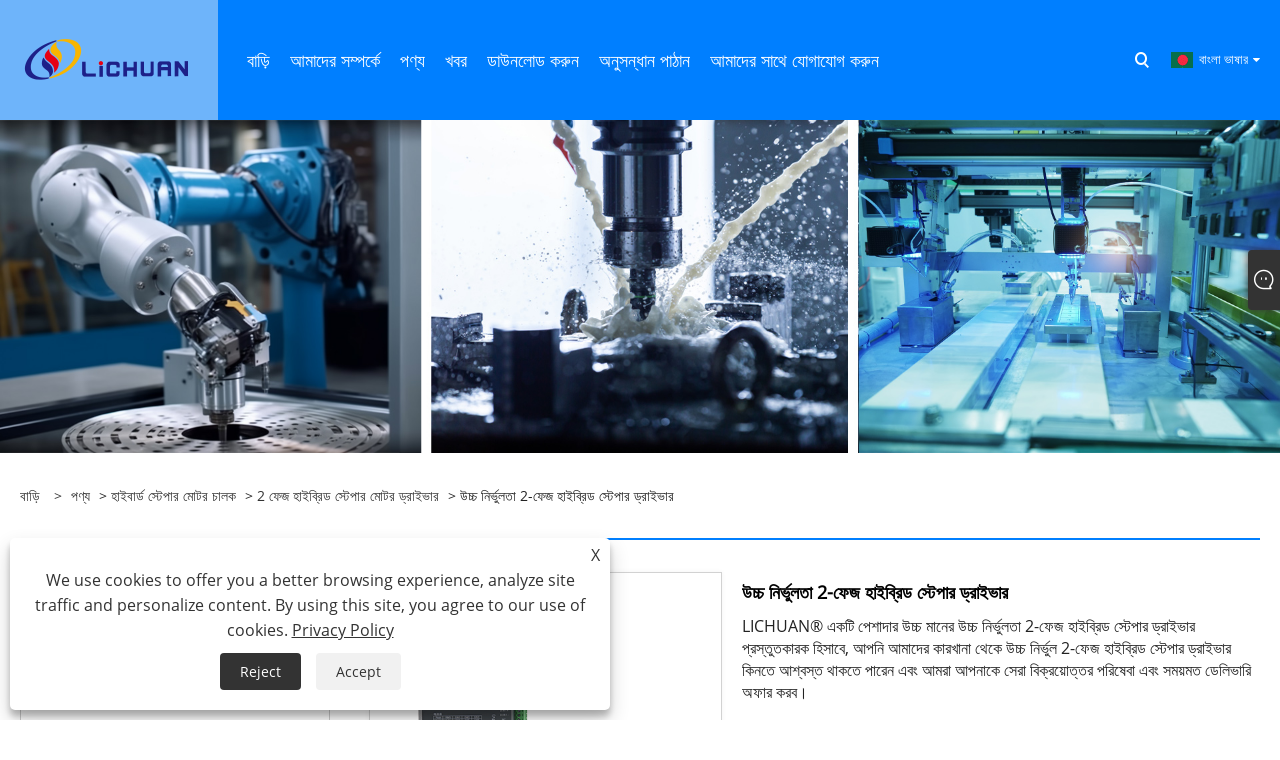

--- FILE ---
content_type: text/html; charset=utf-8
request_url: https://bn.lichuanservomotor.com/high-precision-2-phase-hybrid-stepper-driver.html
body_size: 16354
content:

<!DOCTYPE html>
<html xmlns="https://www.w3.org/1999/xhtml" lang="bn">
<head>
    <meta http-equiv="Content-Type" content="text/html; charset=utf-8">
    <meta name="viewport" content="width=device-width, initial-scale=1, minimum-scale=1, maximum-scale=1">
    
<title>চীন উচ্চ নির্ভুলতা 2-ফেজ হাইব্রিড স্টেপার ড্রাইভার সরবরাহকারী, প্রস্তুতকারক - কারখানার সরাসরি মূল্য - LICHUAN®</title>
<meta name="keywords" content="উচ্চ নির্ভুলতা 2-ফেজ হাইব্রিড স্টেপার ড্রাইভার, চীন, নির্মাতারা, সরবরাহকারী, কারখানা, কাস্টমাইজড, চীনে তৈরি, সস্তা, সিই, টেকসই, গুণমান" />
<meta name="description" content="পাইকারি টেকসই উচ্চ নির্ভুলতা 2-ফেজ হাইব্রিড স্টেপার ড্রাইভার LICHUAN® থেকে CE দিয়ে চীনে তৈরি। আমাদের কারখানা চীনের একটি বিখ্যাত উচ্চ নির্ভুলতা 2-ফেজ হাইব্রিড স্টেপার ড্রাইভার প্রস্তুতকারক এবং সরবরাহকারী। আমাদের পণ্য উচ্চ মানের এবং সস্তা দাম. এবং আমরা কাস্টমাইজড পরিষেবা প্রদান করি।" />
<link rel="shortcut icon" href="/upload/7257/20230726104110592236.png" type="image/x-icon" />
<!-- Google tag (gtag.js) -->
<script async src="https://www.googletagmanager.com/gtag/js?id=G-MZ3ZLXFXK5"></script>
<script>
  window.dataLayer = window.dataLayer || [];
  function gtag(){dataLayer.push(arguments);}
  gtag('js', new Date());

  gtag('config', 'G-MZ3ZLXFXK5');
</script>
<link rel="dns-prefetch" href="https://style.trade-cloud.com.cn" />
<link rel="dns-prefetch" href="https://i.trade-cloud.com.cn" />
    <meta name="robots" content="index,follow">
    <meta name="distribution" content="Global" />
    <meta name="googlebot" content="all" />
    <meta property="og:type" content="product" />
    <meta property="og:site_name" content="শেনজেন Xinlichuan ইলেকট্রিক কোং, লি.">
    <meta property="og:image" content="https://bn.lichuanservomotor.com/upload/7257/2-phase-nema23-nema24-1-driver-control-2-hybrid-stepper-motor-s-driver-mc556-2a_591633.png" />
    <meta property="og:url" content="https://bn.lichuanservomotor.com/high-precision-2-phase-hybrid-stepper-driver.html" />
    <meta property="og:title" content="উচ্চ নির্ভুলতা 2-ফেজ হাইব্রিড স্টেপার ড্রাইভার" />
    <meta property="og:description" content="পাইকারি টেকসই উচ্চ নির্ভুলতা 2-ফেজ হাইব্রিড স্টেপার ড্রাইভার LICHUAN® থেকে CE দিয়ে চীনে তৈরি। আমাদের কারখানা চীনের একটি বিখ্যাত উচ্চ নির্ভুলতা 2-ফেজ হাইব্রিড স্টেপার ড্রাইভার প্রস্তুতকারক এবং সরবরাহকারী। আমাদের পণ্য উচ্চ মানের এবং সস্তা দাম. এবং আমরা কাস্টমাইজড পরিষেবা প্রদান করি।" />
    
    <link href="https://bn.lichuanservomotor.com/high-precision-2-phase-hybrid-stepper-driver.html" rel="canonical" />
    <link type="text/css" rel="stylesheet" href="/css/owl.carousel.min.css" />
    <link type="text/css" rel="stylesheet" href="/css/owl.theme.default.min.css" />
    <script type="application/ld+json">[
  {
    "@context": "https://schema.org/",
    "@type": "BreadcrumbList",
    "ItemListElement": [
      {
        "@type": "ListItem",
        "Name": "বাড়ি",
        "Position": 1,
        "Item": "https://bn.lichuanservomotor.com/"
      },
      {
        "@type": "ListItem",
        "Name": "পণ্য",
        "Position": 2,
        "Item": "https://bn.lichuanservomotor.com/products.html"
      },
      {
        "@type": "ListItem",
        "Name": "হাইবার্ড স্টেপার মোটর চালক",
        "Position": 3,
        "Item": "https://bn.lichuanservomotor.com/hybird-stepper-motor-driver"
      },
      {
        "@type": "ListItem",
        "Name": "2 ফেজ হাইব্রিড স্টেপার মোটর ড্রাইভার",
        "Position": 4,
        "Item": "https://bn.lichuanservomotor.com/2-phase-hybrid-stepper-motor-driver"
      },
      {
        "@type": "ListItem",
        "Name": "উচ্চ নির্ভুলতা 2-ফেজ হাইব্রিড স্টেপার ড্রাইভার",
        "Position": 5,
        "Item": "https://bn.lichuanservomotor.com/high-precision-2-phase-hybrid-stepper-driver.html"
      }
    ]
  },
  {
    "@context": "http://schema.org",
    "@type": "Product",
    "@id": "https://bn.lichuanservomotor.com/high-precision-2-phase-hybrid-stepper-driver.html",
    "Name": "উচ্চ নির্ভুলতা 2-ফেজ হাইব্রিড স্টেপার ড্রাইভার",
    "Image": [
      "https://bn.lichuanservomotor.com/upload/7257/2-phase-nema23-nema24-1-driver-control-2-hybrid-stepper-motor-s-driver-mc556-2a--1--158148.png",
      "https://bn.lichuanservomotor.com/upload/7257/2-phase-nema23-nema24-1-driver-control-2-hybrid-stepper-motor-s-driver-mc556-2a--2--2292611.png"
    ],
    "Description": "পাইকারি টেকসই উচ্চ নির্ভুলতা 2-ফেজ হাইব্রিড স্টেপার ড্রাইভার LICHUAN® থেকে CE দিয়ে চীনে তৈরি। আমাদের কারখানা চীনের একটি বিখ্যাত উচ্চ নির্ভুলতা 2-ফেজ হাইব্রিড স্টেপার ড্রাইভার প্রস্তুতকারক এবং সরবরাহকারী। আমাদের পণ্য উচ্চ মানের এবং সস্তা দাম. এবং আমরা কাস্টমাইজড পরিষেবা প্রদান করি।",
    "Offers": {
      "@type": "AggregateOffer",
      "OfferCount": 1,
      "PriceCurrency": "USD",
      "LowPrice": 0.0,
      "HighPrice": 0.0,
      "Price": 0.0
    }
  }
]</script>
    <link rel="alternate" hreflang="en"  href="https://www.lichuanservomotor.com/high-precision-2-phase-hybrid-stepper-driver.html"/>
<link rel="alternate" hreflang="es"  href="https://es.lichuanservomotor.com/high-precision-2-phase-hybrid-stepper-driver.html"/>
<link rel="alternate" hreflang="pt"  href="https://pt.lichuanservomotor.com/high-precision-2-phase-hybrid-stepper-driver.html"/>
<link rel="alternate" hreflang="ru"  href="https://ru.lichuanservomotor.com/high-precision-2-phase-hybrid-stepper-driver.html"/>
<link rel="alternate" hreflang="fr"  href="https://fr.lichuanservomotor.com/high-precision-2-phase-hybrid-stepper-driver.html"/>
<link rel="alternate" hreflang="ja"  href="https://ja.lichuanservomotor.com/high-precision-2-phase-hybrid-stepper-driver.html"/>
<link rel="alternate" hreflang="de"  href="https://de.lichuanservomotor.com/high-precision-2-phase-hybrid-stepper-driver.html"/>
<link rel="alternate" hreflang="vi"  href="https://vi.lichuanservomotor.com/high-precision-2-phase-hybrid-stepper-driver.html"/>
<link rel="alternate" hreflang="it"  href="https://it.lichuanservomotor.com/high-precision-2-phase-hybrid-stepper-driver.html"/>
<link rel="alternate" hreflang="nl"  href="https://nl.lichuanservomotor.com/high-precision-2-phase-hybrid-stepper-driver.html"/>
<link rel="alternate" hreflang="th"  href="https://th.lichuanservomotor.com/high-precision-2-phase-hybrid-stepper-driver.html"/>
<link rel="alternate" hreflang="pl"  href="https://pl.lichuanservomotor.com/high-precision-2-phase-hybrid-stepper-driver.html"/>
<link rel="alternate" hreflang="ko"  href="https://ko.lichuanservomotor.com/high-precision-2-phase-hybrid-stepper-driver.html"/>
<link rel="alternate" hreflang="sv"  href="https://sv.lichuanservomotor.com/high-precision-2-phase-hybrid-stepper-driver.html"/>
<link rel="alternate" hreflang="hu"  href="https://hu.lichuanservomotor.com/high-precision-2-phase-hybrid-stepper-driver.html"/>
<link rel="alternate" hreflang="ms"  href="https://ms.lichuanservomotor.com/high-precision-2-phase-hybrid-stepper-driver.html"/>
<link rel="alternate" hreflang="bn"  href="https://bn.lichuanservomotor.com/high-precision-2-phase-hybrid-stepper-driver.html"/>
<link rel="alternate" hreflang="da"  href="https://da.lichuanservomotor.com/high-precision-2-phase-hybrid-stepper-driver.html"/>
<link rel="alternate" hreflang="fi"  href="https://fi.lichuanservomotor.com/high-precision-2-phase-hybrid-stepper-driver.html"/>
<link rel="alternate" hreflang="hi"  href="https://hi.lichuanservomotor.com/high-precision-2-phase-hybrid-stepper-driver.html"/>
<link rel="alternate" hreflang="tl"  href="https://tl.lichuanservomotor.com/high-precision-2-phase-hybrid-stepper-driver.html"/>
<link rel="alternate" hreflang="tr"  href="https://tr.lichuanservomotor.com/high-precision-2-phase-hybrid-stepper-driver.html"/>
<link rel="alternate" hreflang="ga"  href="https://ga.lichuanservomotor.com/high-precision-2-phase-hybrid-stepper-driver.html"/>
<link rel="alternate" hreflang="ar"  href="https://ar.lichuanservomotor.com/high-precision-2-phase-hybrid-stepper-driver.html"/>
<link rel="alternate" hreflang="id"  href="https://id.lichuanservomotor.com/high-precision-2-phase-hybrid-stepper-driver.html"/>
<link rel="alternate" hreflang="no"  href="https://no.lichuanservomotor.com/high-precision-2-phase-hybrid-stepper-driver.html"/>
<link rel="alternate" hreflang="ur"  href="https://ur.lichuanservomotor.com/high-precision-2-phase-hybrid-stepper-driver.html"/>
<link rel="alternate" hreflang="cs"  href="https://cs.lichuanservomotor.com/high-precision-2-phase-hybrid-stepper-driver.html"/>
<link rel="alternate" hreflang="el"  href="https://el.lichuanservomotor.com/high-precision-2-phase-hybrid-stepper-driver.html"/>
<link rel="alternate" hreflang="uk"  href="https://uk.lichuanservomotor.com/high-precision-2-phase-hybrid-stepper-driver.html"/>
<link rel="alternate" hreflang="jv"  href="https://jw.lichuanservomotor.com/high-precision-2-phase-hybrid-stepper-driver.html"/>
<link rel="alternate" hreflang="fa"  href="https://fa.lichuanservomotor.com/high-precision-2-phase-hybrid-stepper-driver.html"/>
<link rel="alternate" hreflang="ta"  href="https://ta.lichuanservomotor.com/high-precision-2-phase-hybrid-stepper-driver.html"/>
<link rel="alternate" hreflang="te"  href="https://te.lichuanservomotor.com/high-precision-2-phase-hybrid-stepper-driver.html"/>
<link rel="alternate" hreflang="ne"  href="https://ne.lichuanservomotor.com/high-precision-2-phase-hybrid-stepper-driver.html"/>
<link rel="alternate" hreflang="my"  href="https://my.lichuanservomotor.com/high-precision-2-phase-hybrid-stepper-driver.html"/>
<link rel="alternate" hreflang="bg"  href="https://bg.lichuanservomotor.com/high-precision-2-phase-hybrid-stepper-driver.html"/>
<link rel="alternate" hreflang="lo"  href="https://lo.lichuanservomotor.com/high-precision-2-phase-hybrid-stepper-driver.html"/>
<link rel="alternate" hreflang="la"  href="https://la.lichuanservomotor.com/high-precision-2-phase-hybrid-stepper-driver.html"/>
<link rel="alternate" hreflang="kk"  href="https://kk.lichuanservomotor.com/high-precision-2-phase-hybrid-stepper-driver.html"/>
<link rel="alternate" hreflang="eu"  href="https://eu.lichuanservomotor.com/high-precision-2-phase-hybrid-stepper-driver.html"/>
<link rel="alternate" hreflang="az"  href="https://az.lichuanservomotor.com/high-precision-2-phase-hybrid-stepper-driver.html"/>
<link rel="alternate" hreflang="sk"  href="https://sk.lichuanservomotor.com/high-precision-2-phase-hybrid-stepper-driver.html"/>
<link rel="alternate" hreflang="mk"  href="https://mk.lichuanservomotor.com/high-precision-2-phase-hybrid-stepper-driver.html"/>
<link rel="alternate" hreflang="lt"  href="https://lt.lichuanservomotor.com/high-precision-2-phase-hybrid-stepper-driver.html"/>
<link rel="alternate" hreflang="et"  href="https://et.lichuanservomotor.com/high-precision-2-phase-hybrid-stepper-driver.html"/>
<link rel="alternate" hreflang="ro"  href="https://ro.lichuanservomotor.com/high-precision-2-phase-hybrid-stepper-driver.html"/>
<link rel="alternate" hreflang="sl"  href="https://sl.lichuanservomotor.com/high-precision-2-phase-hybrid-stepper-driver.html"/>
<link rel="alternate" hreflang="mr"  href="https://mr.lichuanservomotor.com/high-precision-2-phase-hybrid-stepper-driver.html"/>
<link rel="alternate" hreflang="sr"  href="https://sr.lichuanservomotor.com/high-precision-2-phase-hybrid-stepper-driver.html"/>
<link rel="alternate" hreflang="x-default" href="https://www.lichuanservomotor.com/high-precision-2-phase-hybrid-stepper-driver.html"/>

    
<link rel="stylesheet" id="css" type="text/css" href="https://style.trade-cloud.com.cn/Template/205/cyanblue/css/style.css">
<link rel="stylesheet" id="css" type="text/css" href="https://style.trade-cloud.com.cn/Template/205/cyanblue/css/im.css">
<link rel="stylesheet" id="css" type="text/css" href="https://style.trade-cloud.com.cn/Template/205/fonts/iconfont.css">
<link rel="stylesheet" id="css" type="text/css" href="https://style.trade-cloud.com.cn/Template/205/css/links.css">
<link rel="stylesheet" id="css" type="text/css" href="https://style.trade-cloud.com.cn/Template/205/css/mobile.css">
<link rel="stylesheet" type="text/css" href="https://style.trade-cloud.com.cn/Template/205/cyanblue/css/font-awesome.min.css">
<link rel="stylesheet" type="text/css" href="https://style.trade-cloud.com.cn/Template/205/css/language.css">

    <link type="text/css" rel="stylesheet" href="https://style.trade-cloud.com.cn/Template/205/cyanblue/css/product.css" />
    <link rel="stylesheet" type="text/css" href="https://style.trade-cloud.com.cn/Template/205/cyanblue/css/product_mobile.css">
    <link rel="stylesheet" type="text/css" href="/css/poorder.css">
    <link rel="stylesheet" type="text/css" href="/css/jm.css">
    <link href="/css/Z-main.css?t=V1" rel="stylesheet">
    <link href="/css/Z-style.css?t=V1" rel="stylesheet">
    <link href="/css/Z-theme.css?t=V1" rel="stylesheet">
    <script src="https://style.trade-cloud.com.cn/Template/205/js/jquery.min.js"></script>

    <script type="text/javascript" src="https://style.trade-cloud.com.cn/Template/205/js/Z-common1.js"></script>
    <script type="text/javascript" src="https://style.trade-cloud.com.cn/Template/205/js/Z-owl.carousel.js"></script>
    <script type="text/javascript" src="https://style.trade-cloud.com.cn/Template/205/js/cloud-zoom.1.0.3.js"></script>
    <script type="text/javascript" src="/js/book.js?v=0.04"></script>
    <link type="text/css" rel="stylesheet" href="/css/inside.css" />
</head>
<body>
    <div class="container">
        
<header class="web_head index_web_head">
    <section class="head_layer">
        <div class="layout">
            <figure class="logo">
                <a href="/" title="শেনজেন Xinlichuan ইলেকট্রিক কোং, লি."><img src="/upload/7257/20230726104110531527.png" alt="শেনজেন Xinlichuan ইলেকট্রিক কোং, লি."></a>
            </figure>
            <nav class="nav_wrap">
                <ul class="head_nav">
                    <li><a href="/" title="বাড়ি"><em>বাড়ি</em></a></li><li><a href="/about.html" title="আমাদের সম্পর্কে"><em>আমাদের সম্পর্কে</em></a><ul><li><a title="প্রতিষ্ঠানের ইতিহাস" href="/about.html"><em>প্রতিষ্ঠানের ইতিহাস</em></a></li><li><a title="উৎপাদন বাজার" href="/about/production-market"><em>উৎপাদন বাজার</em></a></li><li><a title="কোম্পানির প্রোফাইল" href="/about-373829.html"><em>কোম্পানির প্রোফাইল</em></a></li><li><a title="কোম্পানির সংস্কৃতি" href="/about-373830.html"><em>কোম্পানির সংস্কৃতি</em></a></li><li><a title="সনদপত্র" href="/about-373831.html"><em>সনদপত্র</em></a></li><li><a title="ফ্যাক্টরি শো" href="/about-373832.html"><em>ফ্যাক্টরি শো</em></a></li><li><a title="প্রদর্শনী ছবি" href="/about-373954.html"><em>প্রদর্শনী ছবি</em></a></li></ul></li><li><a href="/products.html" title="পণ্য"><em>পণ্য</em></a><ul><li><a title="এসি সার্ভো মোটর" href="/ac-servo-motor"><em>এসি সার্ভো মোটর</em></a><ul><li><a title="এসি সার্ভো মোটর একটি কিট" href="/ac-servo-motor-a-kit"><em>এসি সার্ভো মোটর একটি কিট</em></a></li></ul></li><li><a title="ডিসি সার্ভো মোটর" href="/dc-servo-motor"><em>ডিসি সার্ভো মোটর</em></a></li><li><a title="বন্ধ লুপ স্টেপার মোটর" href="/closed-loop-stepper-motor"><em>বন্ধ লুপ স্টেপার মোটর</em></a><ul><li><a title="2 ফেজ ক্লোজড লুপ স্টেপার মোটর" href="/2-phase-closed-loop-stepper-motor"><em>2 ফেজ ক্লোজড লুপ স্টেপার মোটর</em></a></li><li><a title="3 ফেজ ক্লোজড লুপ স্টেপার মোটর" href="/3-phase-closed-loop-stepper-motor"><em>3 ফেজ ক্লোজড লুপ স্টেপার মোটর</em></a></li></ul></li><li><a title="হাইবার্ড স্টেপার মোটর" href="/hybird-stepper-motor"><em>হাইবার্ড স্টেপার মোটর</em></a><ul><li><a title="2 ফেজ হাইবার্ড স্টেপার মোটর" href="/2-phase-hybird-stepper-motor"><em>2 ফেজ হাইবার্ড স্টেপার মোটর</em></a></li><li><a title="3 ফেজ হাইবার্ড স্টেপার মোটর" href="/3-phase-hybird-stepper-motor"><em>3 ফেজ হাইবার্ড স্টেপার মোটর</em></a></li></ul></li><li><a title="হাইবার্ড স্টেপার মোটর চালক" href="/hybird-stepper-motor-driver"><em>হাইবার্ড স্টেপার মোটর চালক</em></a><ul><li><a title="2 ফেজ হাইব্রিড স্টেপার মোটর ড্রাইভার" href="/2-phase-hybrid-stepper-motor-driver"><em>2 ফেজ হাইব্রিড স্টেপার মোটর ড্রাইভার</em></a></li><li><a title="3 ফেজ হাইব্রিড স্টেপার মোটর ড্রাইভার" href="/3-phase-hybrid-stepper-motor-driver"><em>3 ফেজ হাইব্রিড স্টেপার মোটর ড্রাইভার</em></a></li><li><a title="2 ফেজ স্টেপার ড্রাইভার মিনি" href="/2-phase-stepper-driver-mini"><em>2 ফেজ স্টেপার ড্রাইভার মিনি</em></a></li><li><a title="2 ফেজ I/O কন্ট্রোল স্টেপার ড্রাইভার" href="/2-phase-i-o-control-stepper-driver"><em>2 ফেজ I/O কন্ট্রোল স্টেপার ড্রাইভার</em></a></li></ul></li><li><a title="ক্লোজড লুপ স্টেপার মোটর ড্রাইভার" href="/closed-loop-stepper-motor-driver"><em>ক্লোজড লুপ স্টেপার মোটর ড্রাইভার</em></a><ul><li><a title="2 ফেজ ক্লোজ লুপ স্টেপার মোটর ড্রাইভার" href="/2-phase-close-loop-stepper-motor-driver"><em>2 ফেজ ক্লোজ লুপ স্টেপার মোটর ড্রাইভার</em></a></li><li><a title="3 ফেজ ক্লোজড লুপ স্টেপার মোটর ড্রাইভার" href="/3-phase-closed-loop-stepper-motor-driver"><em>3 ফেজ ক্লোজড লুপ স্টেপার মোটর ড্রাইভার</em></a></li></ul></li><li><a title="এসি সার্ভো মোটর চালক" href="/ac-servo-motor-driver"><em>এসি সার্ভো মোটর চালক</em></a></li><li><a title="ইন্টিগ্রেটেড স্টেপার মোটর" href="/integrated-stepper-motor"><em>ইন্টিগ্রেটেড স্টেপার মোটর</em></a></li><li><a title="ডিসি সার্ভো মোটর চালক" href="/dc-servo-motor-driver"><em>ডিসি সার্ভো মোটর চালক</em></a></li><li><a title="স্ক্রু মোটর" href="/screw-motor"><em>স্ক্রু মোটর</em></a></li><li><a title="RS485 বা CAN বা Ethercat বাস টাইপ স্টেপার ড্রাইভার" href="/rs485-or-can-or-ethercat-bus-stepper-driver"><em>RS485 বা CAN বা Ethercat বাস টাইপ স্টেপার ড্রাইভার</em></a><ul><li><a title="RS485 বাস স্টেপার ড্রাইভার" href="/rs485-bus-stepper-driver"><em>RS485 বাস স্টেপার ড্রাইভার</em></a></li><li><a title="স্টেপার ড্রাইভার খুলতে পারেন" href="/can-open-stepper-driver"><em>স্টেপার ড্রাইভার খুলতে পারেন</em></a></li><li><a title="ইথারক্যাট ড্রাইভার" href="/ethercat-driver"><em>ইথারক্যাট ড্রাইভার</em></a></li></ul></li><li><a title="প্ল্যানেটারি রিডুসার" href="/planetary-reducer"><em>প্ল্যানেটারি রিডুসার</em></a></li><li><a title="পিএলসি কন্ট্রোলার" href="/plc-controller"><em>পিএলসি কন্ট্রোলার</em></a></li><li><a title="এইচএমআই টাচ স্ক্রিন" href="/hmi-touch-screen"><em>এইচএমআই টাচ স্ক্রিন</em></a><ul><li><a title="4.3 ইঞ্চি HMI টাচ স্ক্রীন" href="/4-3-inch-hmitouch-screen"><em>4.3 ইঞ্চি HMI টাচ স্ক্রীন</em></a></li><li><a title="7 ইঞ্চি HMI টাচ স্ক্রীন" href="/7-inch-hmitouch-screen"><em>7 ইঞ্চি HMI টাচ স্ক্রীন</em></a></li><li><a title="10.1 ইঞ্চি HMI টাচ স্ক্রীন" href="/10-1-inch-hmitouch-screen"><em>10.1 ইঞ্চি HMI টাচ স্ক্রীন</em></a></li></ul></li><li><a title="ইথারক্যাট এসি সার্ভো মোটর ড্রাইভার কিট" href="/ethercat-ac-serco-motor-kit"><em>ইথারক্যাট এসি সার্ভো মোটর ড্রাইভার কিট</em></a></li><li><a title="A8 AC সার্ভো মোটর ড্রাইভার কিট" href="/a8-ac-servo-motor-driver-kit"><em>A8 AC সার্ভো মোটর ড্রাইভার কিট</em></a></li></ul></li><li><a href="/news.html" title="খবর"><em>খবর</em></a><ul><li><a title="কোম্পানির খবর" href="/news-217.html"><em>কোম্পানির খবর</em></a></li><li><a title="পণ্যের খবর" href="/news-219.html"><em>পণ্যের খবর</em></a></li><li><a title="বিপণন কার্যক্রম খবর" href="/news-220.html"><em>বিপণন কার্যক্রম খবর</em></a></li><li><a title="প্রযুক্তিগত তথ্য সংবাদ" href="/news-221.html"><em>প্রযুক্তিগত তথ্য সংবাদ</em></a></li><li><a title="FAQ" href="/news-218.html"><em>FAQ</em></a></li></ul></li><li><a href="/download.html" title="ডাউনলোড করুন"><em>ডাউনলোড করুন</em></a><ul><li><a title="সার্ভো মোটর ড্রাইভার ম্যানুয়াল" href="/download-1055.html"><em>সার্ভো মোটর ড্রাইভার ম্যানুয়াল</em></a></li><li><a title="ওপেন লুপ স্টেপার মোটর ড্রাইভার ম্যানুয়াল" href="/download-1056.html"><em>ওপেন লুপ স্টেপার মোটর ড্রাইভার ম্যানুয়াল</em></a></li><li><a title="বন্ধ লুপ স্টেপার মোটর ড্রাইভার ম্যানুয়াল" href="/download-1057.html"><em>বন্ধ লুপ স্টেপার মোটর ড্রাইভার ম্যানুয়াল</em></a></li><li><a title="মিনি ড্রাইভার ম্যানুয়াল" href="/download-1058.html"><em>মিনি ড্রাইভার ম্যানুয়াল</em></a></li><li><a title="RS485/Canopen/ইথারনেট বাস ড্রাইভার ম্যানুয়াল" href="/download-1059.html"><em>RS485/Canopen/ইথারনেট বাস ড্রাইভার ম্যানুয়াল</em></a></li><li><a title="পিএলসি ম্যানুয়াল" href="/download-1060.html"><em>পিএলসি ম্যানুয়াল</em></a></li><li><a title="এইচএমআই সফটওয়্যার" href="/download-1061.html"><em>এইচএমআই সফটওয়্যার</em></a></li><li><a title="A6 সার্ভো সফটওয়্যার" href="/download-1147.html"><em>A6 সার্ভো সফটওয়্যার</em></a></li><li><a title="A5 ড্রাইভার সফটওয়্যার" href="/download-1197.html"><em>A5 ড্রাইভার সফটওয়্যার</em></a></li><li><a title="ইন্টিগ্রেটেড স্টেপার মোটর ম্যানুয়াল" href="/download-1247.html"><em>ইন্টিগ্রেটেড স্টেপার মোটর ম্যানুয়াল</em></a></li></ul></li><li><a href="/message.html" title="অনুসন্ধান পাঠান"><em>অনুসন্ধান পাঠান</em></a></li><li><a href="/contact.html" title="আমাদের সাথে যোগাযোগ করুন"><em>আমাদের সাথে যোগাযোগ করুন</em></a></li>
                </ul>
            </nav>
            <div class="head_right">
                <b id="btn-search" class="btn--search"></b>
                <div class="change-language ensemble">
                    <div class="change-language-title medium-title">
                        <div class="language-flag language-flag-bn"><a title="বাংলা ভাষার" href="javascript:;"><b class="country-flag"></b><span>বাংলা ভাষার</span> </a></div>
                    </div>
                    <div class="change-language-cont sub-content"></div>
                </div>
            </div>
            <ul class="prisna-wp-translate-seo" id="prisna-translator-seo">
                <li class="language-flag language-flag-en"><a title="English" href="https://www.lichuanservomotor.com"><b class="country-flag"></b><span>English</span></a></li><li class="language-flag language-flag-es"><a title="Español" href="//es.lichuanservomotor.com"><b class="country-flag"></b><span>Español</span></a></li><li class="language-flag language-flag-pt"><a title="Português" href="//pt.lichuanservomotor.com"><b class="country-flag"></b><span>Português</span></a></li><li class="language-flag language-flag-ru"><a title="русский" href="//ru.lichuanservomotor.com"><b class="country-flag"></b><span>русский</span></a></li><li class="language-flag language-flag-fr"><a title="Français" href="//fr.lichuanservomotor.com"><b class="country-flag"></b><span>Français</span></a></li><li class="language-flag language-flag-ja"><a title="日本語" href="//ja.lichuanservomotor.com"><b class="country-flag"></b><span>日本語</span></a></li><li class="language-flag language-flag-de"><a title="Deutsch" href="//de.lichuanservomotor.com"><b class="country-flag"></b><span>Deutsch</span></a></li><li class="language-flag language-flag-vi"><a title="tiếng Việt" href="//vi.lichuanservomotor.com"><b class="country-flag"></b><span>tiếng Việt</span></a></li><li class="language-flag language-flag-it"><a title="Italiano" href="//it.lichuanservomotor.com"><b class="country-flag"></b><span>Italiano</span></a></li><li class="language-flag language-flag-nl"><a title="Nederlands" href="//nl.lichuanservomotor.com"><b class="country-flag"></b><span>Nederlands</span></a></li><li class="language-flag language-flag-th"><a title="ภาษาไทย" href="//th.lichuanservomotor.com"><b class="country-flag"></b><span>ภาษาไทย</span></a></li><li class="language-flag language-flag-pl"><a title="Polski" href="//pl.lichuanservomotor.com"><b class="country-flag"></b><span>Polski</span></a></li><li class="language-flag language-flag-ko"><a title="한국어" href="//ko.lichuanservomotor.com"><b class="country-flag"></b><span>한국어</span></a></li><li class="language-flag language-flag-sv"><a title="Svenska" href="//sv.lichuanservomotor.com"><b class="country-flag"></b><span>Svenska</span></a></li><li class="language-flag language-flag-hu"><a title="magyar" href="//hu.lichuanservomotor.com"><b class="country-flag"></b><span>magyar</span></a></li><li class="language-flag language-flag-ms"><a title="Malay" href="//ms.lichuanservomotor.com"><b class="country-flag"></b><span>Malay</span></a></li><li class="language-flag language-flag-bn"><a title="বাংলা ভাষার" href="//bn.lichuanservomotor.com"><b class="country-flag"></b><span>বাংলা ভাষার</span></a></li><li class="language-flag language-flag-da"><a title="Dansk" href="//da.lichuanservomotor.com"><b class="country-flag"></b><span>Dansk</span></a></li><li class="language-flag language-flag-fi"><a title="Suomi" href="//fi.lichuanservomotor.com"><b class="country-flag"></b><span>Suomi</span></a></li><li class="language-flag language-flag-hi"><a title="हिन्दी" href="//hi.lichuanservomotor.com"><b class="country-flag"></b><span>हिन्दी</span></a></li><li class="language-flag language-flag-tl"><a title="Pilipino" href="//tl.lichuanservomotor.com"><b class="country-flag"></b><span>Pilipino</span></a></li><li class="language-flag language-flag-tr"><a title="Türkçe" href="//tr.lichuanservomotor.com"><b class="country-flag"></b><span>Türkçe</span></a></li><li class="language-flag language-flag-ga"><a title="Gaeilge" href="//ga.lichuanservomotor.com"><b class="country-flag"></b><span>Gaeilge</span></a></li><li class="language-flag language-flag-ar"><a title="العربية" href="//ar.lichuanservomotor.com"><b class="country-flag"></b><span>العربية</span></a></li><li class="language-flag language-flag-id"><a title="Indonesia" href="//id.lichuanservomotor.com"><b class="country-flag"></b><span>Indonesia</span></a></li><li class="language-flag language-flag-no"><a title="Norsk‎" href="//no.lichuanservomotor.com"><b class="country-flag"></b><span>Norsk‎</span></a></li><li class="language-flag language-flag-ur"><a title="تمل" href="//ur.lichuanservomotor.com"><b class="country-flag"></b><span>تمل</span></a></li><li class="language-flag language-flag-cs"><a title="český" href="//cs.lichuanservomotor.com"><b class="country-flag"></b><span>český</span></a></li><li class="language-flag language-flag-el"><a title="ελληνικά" href="//el.lichuanservomotor.com"><b class="country-flag"></b><span>ελληνικά</span></a></li><li class="language-flag language-flag-uk"><a title="український" href="//uk.lichuanservomotor.com"><b class="country-flag"></b><span>український</span></a></li><li class="language-flag language-flag-jw"><a title="Javanese" href="//jw.lichuanservomotor.com"><b class="country-flag"></b><span>Javanese</span></a></li><li class="language-flag language-flag-fa"><a title="فارسی" href="//fa.lichuanservomotor.com"><b class="country-flag"></b><span>فارسی</span></a></li><li class="language-flag language-flag-ta"><a title="தமிழ்" href="//ta.lichuanservomotor.com"><b class="country-flag"></b><span>தமிழ்</span></a></li><li class="language-flag language-flag-te"><a title="తెలుగు" href="//te.lichuanservomotor.com"><b class="country-flag"></b><span>తెలుగు</span></a></li><li class="language-flag language-flag-ne"><a title="नेपाली" href="//ne.lichuanservomotor.com"><b class="country-flag"></b><span>नेपाली</span></a></li><li class="language-flag language-flag-my"><a title="Burmese" href="//my.lichuanservomotor.com"><b class="country-flag"></b><span>Burmese</span></a></li><li class="language-flag language-flag-bg"><a title="български" href="//bg.lichuanservomotor.com"><b class="country-flag"></b><span>български</span></a></li><li class="language-flag language-flag-lo"><a title="ລາວ" href="//lo.lichuanservomotor.com"><b class="country-flag"></b><span>ລາວ</span></a></li><li class="language-flag language-flag-la"><a title="Latine" href="//la.lichuanservomotor.com"><b class="country-flag"></b><span>Latine</span></a></li><li class="language-flag language-flag-kk"><a title="Қазақша" href="//kk.lichuanservomotor.com"><b class="country-flag"></b><span>Қазақша</span></a></li><li class="language-flag language-flag-eu"><a title="Euskal" href="//eu.lichuanservomotor.com"><b class="country-flag"></b><span>Euskal</span></a></li><li class="language-flag language-flag-az"><a title="Azərbaycan" href="//az.lichuanservomotor.com"><b class="country-flag"></b><span>Azərbaycan</span></a></li><li class="language-flag language-flag-sk"><a title="Slovenský jazyk" href="//sk.lichuanservomotor.com"><b class="country-flag"></b><span>Slovenský jazyk</span></a></li><li class="language-flag language-flag-mk"><a title="Македонски" href="//mk.lichuanservomotor.com"><b class="country-flag"></b><span>Македонски</span></a></li><li class="language-flag language-flag-lt"><a title="Lietuvos" href="//lt.lichuanservomotor.com"><b class="country-flag"></b><span>Lietuvos</span></a></li><li class="language-flag language-flag-et"><a title="Eesti Keel" href="//et.lichuanservomotor.com"><b class="country-flag"></b><span>Eesti Keel</span></a></li><li class="language-flag language-flag-ro"><a title="Română" href="//ro.lichuanservomotor.com"><b class="country-flag"></b><span>Română</span></a></li><li class="language-flag language-flag-sl"><a title="Slovenski" href="//sl.lichuanservomotor.com"><b class="country-flag"></b><span>Slovenski</span></a></li><li class="language-flag language-flag-mr"><a title="मराठी" href="//mr.lichuanservomotor.com"><b class="country-flag"></b><span>मराठी</span></a></li><li class="language-flag language-flag-sr"><a title="Srpski језик" href="//sr.lichuanservomotor.com"><b class="country-flag"></b><span>Srpski језик</span></a></li>
            </ul>
        </div>
    </section>
</header>

        <div class="banner page-banner" id="body">
            <div class="page-bannertxt">
                
            </div>
            <img src="/upload/7257/20230731092720799887.jpg" alt="পণ্য" />
        </div>

        <div class="block">
            <div class="layout">
                <div class="layout-mobile">
                    <div class="position">
                        <span><a class="home" href="/"> <i class="icon-home">বাড়ি</i></a></span>
                        <span>></span>
                        <a href="/products.html">পণ্য</a>  > <a href="/hybird-stepper-motor-driver">হাইবার্ড স্টেপার মোটর চালক</a> > <a href="/2-phase-hybrid-stepper-motor-driver">2 ফেজ হাইব্রিড স্টেপার মোটর ড্রাইভার</a> > উচ্চ নির্ভুলতা 2-ফেজ হাইব্রিড স্টেপার ড্রাইভার
                    </div>
                    <div class="product-left">
                        <form class="left-search" action="/products.html" method="get">
                            <input class="search-t" name="search" placeholder="Search" required />
                            <input class="search-b" type="submit" value="">
                        </form>
                        <div class="product-nav">
                            <div class="lefttitle">পণ্য</div>
                            <ul>
                                <li><a href="/ac-servo-motor">এসি সার্ভো মোটর</a><span></span><ul><li><a href="/ac-servo-motor-a-kit">এসি সার্ভো মোটর একটি কিট</a></li></ul></li><li><a href="/dc-servo-motor">ডিসি সার্ভো মোটর</a></li><li><a href="/closed-loop-stepper-motor">বন্ধ লুপ স্টেপার মোটর</a><span></span><ul><li><a href="/2-phase-closed-loop-stepper-motor">2 ফেজ ক্লোজড লুপ স্টেপার মোটর</a></li><li><a href="/3-phase-closed-loop-stepper-motor">3 ফেজ ক্লোজড লুপ স্টেপার মোটর</a></li></ul></li><li><a href="/hybird-stepper-motor">হাইবার্ড স্টেপার মোটর</a><span></span><ul><li><a href="/2-phase-hybird-stepper-motor">2 ফেজ হাইবার্ড স্টেপার মোটর</a></li><li><a href="/3-phase-hybird-stepper-motor">3 ফেজ হাইবার্ড স্টেপার মোটর</a></li></ul></li><li><a href="/hybird-stepper-motor-driver">হাইবার্ড স্টেপার মোটর চালক</a><span></span><ul><li><a href="/2-phase-hybrid-stepper-motor-driver">2 ফেজ হাইব্রিড স্টেপার মোটর ড্রাইভার</a></li><li><a href="/3-phase-hybrid-stepper-motor-driver">3 ফেজ হাইব্রিড স্টেপার মোটর ড্রাইভার</a></li><li><a href="/2-phase-stepper-driver-mini">2 ফেজ স্টেপার ড্রাইভার মিনি</a></li><li><a href="/2-phase-i-o-control-stepper-driver">2 ফেজ I/O কন্ট্রোল স্টেপার ড্রাইভার</a></li></ul></li><li><a href="/closed-loop-stepper-motor-driver">ক্লোজড লুপ স্টেপার মোটর ড্রাইভার</a><span></span><ul><li><a href="/2-phase-close-loop-stepper-motor-driver">2 ফেজ ক্লোজ লুপ স্টেপার মোটর ড্রাইভার</a></li><li><a href="/3-phase-closed-loop-stepper-motor-driver">3 ফেজ ক্লোজড লুপ স্টেপার মোটর ড্রাইভার</a></li></ul></li><li><a href="/ac-servo-motor-driver">এসি সার্ভো মোটর চালক</a></li><li><a href="/integrated-stepper-motor">ইন্টিগ্রেটেড স্টেপার মোটর</a></li><li><a href="/dc-servo-motor-driver">ডিসি সার্ভো মোটর চালক</a></li><li><a href="/screw-motor">স্ক্রু মোটর</a></li><li><a href="/rs485-or-can-or-ethercat-bus-stepper-driver">RS485 বা CAN বা Ethercat বাস টাইপ স্টেপার ড্রাইভার</a><span></span><ul><li><a href="/rs485-bus-stepper-driver">RS485 বাস স্টেপার ড্রাইভার</a></li><li><a href="/can-open-stepper-driver">স্টেপার ড্রাইভার খুলতে পারেন</a></li><li><a href="/ethercat-driver">ইথারক্যাট ড্রাইভার</a></li></ul></li><li><a href="/planetary-reducer">প্ল্যানেটারি রিডুসার</a></li><li><a href="/plc-controller">পিএলসি কন্ট্রোলার</a></li><li><a href="/hmi-touch-screen">এইচএমআই টাচ স্ক্রিন</a><span></span><ul><li><a href="/4-3-inch-hmitouch-screen">4.3 ইঞ্চি HMI টাচ স্ক্রীন</a></li><li><a href="/7-inch-hmitouch-screen">7 ইঞ্চি HMI টাচ স্ক্রীন</a></li><li><a href="/10-1-inch-hmitouch-screen">10.1 ইঞ্চি HMI টাচ স্ক্রীন</a></li></ul></li><li><a href="/ethercat-ac-serco-motor-kit">ইথারক্যাট এসি সার্ভো মোটর ড্রাইভার কিট</a></li><li><a href="/a8-ac-servo-motor-driver-kit">A8 AC সার্ভো মোটর ড্রাইভার কিট</a></li>
                            </ul>
                        </div>
                        
<div class="product-list">
    <div class="lefttitle">নতুন পণ্য</div>
    <ul>
        <li><a href="/pulse-rs485-750w-1000w-1001w-2500-3000rpm-a8-high-accuracy-sto-abz-ac-servo-motor-drivers-kit.html" title="পালস/RS485 750W/1000W/1001W 2500/3000RPM A8 উচ্চ নির্ভুলতা STO ABZ AC সার্ভো মোটর ড্রাইভার কিট"><img src="/upload/7257/pulse-rs485-750w-1000w-1001w-2500-3000rpm-a8-high-accuracy-sto-abz-ac-servo-motor-drivers-kit-95077.jpg" alt="পালস/RS485 750W/1000W/1001W 2500/3000RPM A8 উচ্চ নির্ভুলতা STO ABZ AC সার্ভো মোটর ড্রাইভার কিট" title="পালস/RS485 750W/1000W/1001W 2500/3000RPM A8 উচ্চ নির্ভুলতা STO ABZ AC সার্ভো মোটর ড্রাইভার কিট" ><span>পালস/RS485 750W/1000W/1001W 2500/3000RPM A8 উচ্চ নির্ভুলতা STO ABZ AC সার্ভো মোটর ড্রাইভার কিট</span></a></li><li><a href="/pulse-rs485-200w-400w-600w-2500-3000rpm-a8-high-accuracy-sto-abz-ac-servo-motor-drivers-kit.html" title="পালস/RS485 200W/400W/600W 2500/3000RPM A8 উচ্চ নির্ভুলতা STO ABZ AC সার্ভো মোটর ড্রাইভার কিট"><img src="/upload/7257/pulse-rs485-200w-400w-600w-2500-3000rpm-a8-high-accuracy-sto-abz-ac-servo-motor-drivers-kit-944249.jpg" alt="পালস/RS485 200W/400W/600W 2500/3000RPM A8 উচ্চ নির্ভুলতা STO ABZ AC সার্ভো মোটর ড্রাইভার কিট" title="পালস/RS485 200W/400W/600W 2500/3000RPM A8 উচ্চ নির্ভুলতা STO ABZ AC সার্ভো মোটর ড্রাইভার কিট" ><span>পালস/RS485 200W/400W/600W 2500/3000RPM A8 উচ্চ নির্ভুলতা STO ABZ AC সার্ভো মোটর ড্রাইভার কিট</span></a></li><li><a href="/pulse-rs485-50w-100w-2500-3000rpm-a8-high-accuracy-sto-abz-ac-servo-motor-drivers-kit.html" title="পালস/RS485 50W/100W 2500/3000RPM A8 উচ্চ নির্ভুলতা STO ABZ AC সার্ভো মোটর ড্রাইভার কিট"><img src="/upload/7257/pulse-rs485-50w-100w-2500-3000rpm-a8-high-accuracy-sto-abz-ac-servo-motor-drivers-kit-106761.jpg" alt="পালস/RS485 50W/100W 2500/3000RPM A8 উচ্চ নির্ভুলতা STO ABZ AC সার্ভো মোটর ড্রাইভার কিট" title="পালস/RS485 50W/100W 2500/3000RPM A8 উচ্চ নির্ভুলতা STO ABZ AC সার্ভো মোটর ড্রাইভার কিট" ><span>পালস/RS485 50W/100W 2500/3000RPM A8 উচ্চ নির্ভুলতা STO ABZ AC সার্ভো মোটর ড্রাইভার কিট</span></a></li><li><a href="/ethercat-2phase-nema24-4-axis-dc-closed-loop-stepper-motor-drivers-kit.html" title="EtherCAT 2Phase Nema24 4-Axis DC ক্লোজড লুপ স্টেপার মোটর ড্রাইভার কিট"><img src="/upload/7257/ethercat-2phase-nema24-4-axis-dc-closed-loop-stepper-motor-drivers-kit-7910.jpg" alt="EtherCAT 2Phase Nema24 4-Axis DC ক্লোজড লুপ স্টেপার মোটর ড্রাইভার কিট" title="EtherCAT 2Phase Nema24 4-Axis DC ক্লোজড লুপ স্টেপার মোটর ড্রাইভার কিট" ><span>EtherCAT 2Phase Nema24 4-Axis DC ক্লোজড লুপ স্টেপার মোটর ড্রাইভার কিট</span></a></li>
        <li><a class="btn" href="/products.html"><span>সব নতুন পণ্য</span></a></li>
    </ul>
</div>

                    </div>
                    <style type="text/css"></style>
                    <div class="product-right">
                        <div class="shown_products_a">
                            <div class="shown_products_a_left" style="border: none;">
                                <section>



                                    <section class="product-intro"  style="">
                                        <div class="product-view">
                                            <div class="product-image">
                                                <a class="cloud-zoom" id="zoom1" data-zoom="adjustX:0, adjustY:0" href="/upload/7257/2-phase-nema23-nema24-1-driver-control-2-hybrid-stepper-motor-s-driver-mc556-2a--1--158148.png" title="উচ্চ নির্ভুলতা 2-ফেজ হাইব্রিড স্টেপার ড্রাইভার" ><img src="/upload/7257/2-phase-nema23-nema24-1-driver-control-2-hybrid-stepper-motor-s-driver-mc556-2a--1--158148.png" itemprop="image" title="উচ্চ নির্ভুলতা 2-ফেজ হাইব্রিড স্টেপার ড্রাইভার" alt="উচ্চ নির্ভুলতা 2-ফেজ হাইব্রিড স্টেপার ড্রাইভার" style="width: 100%" /></a>
                                            </div>
                                            <div class="image-additional">
                                                <ul>
                                                    <li  class="current"><a class="cloud-zoom-gallery item" href="/upload/7257/2-phase-nema23-nema24-1-driver-control-2-hybrid-stepper-motor-s-driver-mc556-2a--1--158148.png"  title="উচ্চ নির্ভুলতা 2-ফেজ হাইব্রিড স্টেপার ড্রাইভার" data-zoom="useZoom:zoom1, smallImage:/upload/7257/2-phase-nema23-nema24-1-driver-control-2-hybrid-stepper-motor-s-driver-mc556-2a--1--158148.png"><img src="/upload/7257/2-phase-nema23-nema24-1-driver-control-2-hybrid-stepper-motor-s-driver-mc556-2a--1--158148.png" alt="উচ্চ নির্ভুলতা 2-ফেজ হাইব্রিড স্টেপার ড্রাইভার" /><img src="/upload/7257/2-phase-nema23-nema24-1-driver-control-2-hybrid-stepper-motor-s-driver-mc556-2a--1--158148.png" alt="উচ্চ নির্ভুলতা 2-ফেজ হাইব্রিড স্টেপার ড্রাইভার" class="popup"  title="উচ্চ নির্ভুলতা 2-ফেজ হাইব্রিড স্টেপার ড্রাইভার" /></a></li><li ><a class="cloud-zoom-gallery item" href="/upload/7257/2-phase-nema23-nema24-1-driver-control-2-hybrid-stepper-motor-s-driver-mc556-2a--2--2292611.png"  title="উচ্চ নির্ভুলতা 2-ফেজ হাইব্রিড স্টেপার ড্রাইভার" data-zoom="useZoom:zoom1, smallImage:/upload/7257/2-phase-nema23-nema24-1-driver-control-2-hybrid-stepper-motor-s-driver-mc556-2a--2--2292611.png"><img src="/upload/7257/2-phase-nema23-nema24-1-driver-control-2-hybrid-stepper-motor-s-driver-mc556-2a--2--2292611.png" alt="উচ্চ নির্ভুলতা 2-ফেজ হাইব্রিড স্টেপার ড্রাইভার" /><img src="/upload/7257/2-phase-nema23-nema24-1-driver-control-2-hybrid-stepper-motor-s-driver-mc556-2a--2--2292611.png" alt="উচ্চ নির্ভুলতা 2-ফেজ হাইব্রিড স্টেপার ড্রাইভার" class="popup"  title="উচ্চ নির্ভুলতা 2-ফেজ হাইব্রিড স্টেপার ড্রাইভার" /></a></li>
                                                </ul>
                                            </div>
                                        </div>
                                        <script>nico_cloud_zoom();</script>
                                    </section>

                                    





                                </section>  
                            </div>
                            <div class="shown_products_a_right">
                                <h1>উচ্চ নির্ভুলতা 2-ফেজ হাইব্রিড স্টেপার ড্রাইভার</h1>
                                
                                
                                <p>LICHUAN® একটি পেশাদার উচ্চ মানের উচ্চ নির্ভুলতা 2-ফেজ হাইব্রিড স্টেপার ড্রাইভার প্রস্তুতকারক হিসাবে, আপনি আমাদের কারখানা থেকে উচ্চ নির্ভুল 2-ফেজ হাইব্রিড স্টেপার ড্রাইভার কিনতে আশ্বস্ত থাকতে পারেন এবং আমরা আপনাকে সেরা বিক্রয়োত্তর পরিষেবা এবং সময়মত ডেলিভারি অফার করব।</p><h4><a href="#send">অনুসন্ধান পাঠান</a></h4>
                                

                                <div class="Ylink">
                                    <ul>
                                        
                                    </ul>
                                </div>
                                <div style="height: 20px; overflow: hidden; float: left; width: 100%;"></div>
                                <div class="a2a_kit a2a_kit_size_32 a2a_default_style">
                                    <a class="a2a_dd" href="https://www.addtoany.com/share"></a>
                                    <a class="a2a_button_facebook"></a>
                                    <a class="a2a_button_twitter"></a>
                                    <a class="a2a_button_pinterest"></a>
                                    <a class="a2a_button_linkedin"></a>
                                </div>
                                <script async src="https://static.addtoany.com/menu/page.js"></script>
                            </div>
                        </div>
                        <div class="shown_products_b">
                            <div class="shown_products_b_a">
                                <div class="op">
                                    <div class="descr">পণ্যের বর্ণনা</div>
                                </div>
                                <div class="opt">
                                    <div id="Descrip">
                                        <style>
.Pages_title{
color:#007FFF;
font-size:20px;
font-weight:900;
}
.Pages_text{
color:#666666;
font-size:14px;
}
.Pages_form table {
        border-collapse: collapse;
        width: 100%;
        line-height: 30px;
        color: #666666;
        text-align: center;
    }
.Pages_form td {
        font-size: 14px;
        padding: 0 10px;
        border: 2px solid #666666;
    }
.xqy-tp ul{
 display: flex;
        flex-wrap: wrap;
        justify-content: space-around;
        text-align: center;
}
.xqy-tp ul li{
list-style-type: none;
width:32%;
}
.xqy-tp .shang{
margin:5px 0;
}
.xqy-tp .xia{
color:#666666;
font-size:14px;
margin-top:5px;
margin-bottom:10px;
}
.xqy-tp1 ul{
 display: flex;
        flex-wrap: wrap;
        justify-content: space-around;
        text-align: center;
}
.xqy-tp1 ul li{
list-style-type: none;
width:32%;
}
.xqy-tp1 .shang{
margin:5px 0;
}
.xqy-tp1 .xia{
color:#666666;
font-size:14px;
margin-top:5px;
margin-bottom:10px;
}
.xqy-tp2 ul{
 display: flex;
        flex-wrap: wrap;
        justify-content: space-around;
        text-align: center;
}
.xqy-tp2 ul li{
list-style-type: none;
width:24%;
}
.xqy-tp2 .shang{
margin:5px 0;
}
.xqy-tp2 .xia{
color:#666666;
font-size:14px;
margin-top:5px;
margin-bottom:10px;
}
.xqy-tp4 ul{
 display: flex;
        flex-wrap: wrap;
        justify-content: space-around;
        text-align: center;
}
.xqy-tp4 ul li{
list-style-type: none;
width:32%;
}
.xqy-tp4 .shang{
margin:5px 0;
}
.xqy-tp4 .xia{
color:#666666;
font-size:14px;
margin-top:5px;
margin-bottom:10px;
}
.xqy-quan{
    display: flex;
        flex-wrap: wrap;
        justify-content: space-around;
}
.xqy-left{
    width: 49%;
}
.xqy-right{
    width: 49%; 
}
.xqy-tpy{
    display: flex;
        flex-wrap: wrap;
        justify-content: space-around;
}
.xqy-zuo{
    width:49%;
}
.xqy-you{
    width: 49%;
}
.xqy-quan p{
color:#666666;
font-size:14px;
margin:.5% 0;
}
</style>
<br />
<div class="Pages_text">LICHUAN® আমাদের কারখানা থেকে পাইকারি উচ্চ নির্ভুলতা 2-ফেজ হাইব্রিড স্টেপার ড্রাইভারে আপনাকে আন্তরিকভাবে স্বাগত জানাই। আমাদের পণ্য সিই প্রত্যয়িত এবং বর্তমানে কারখানা জায় একটি বড় পরিমাণ আছে. লিচুয়ান কারখানার 14 বছরেরও বেশি উত্পাদন অভিজ্ঞতা রয়েছে। আমরা OEM এবং ODM সমর্থন করি, আমরা আপনাকে ভাল পরিষেবা এবং কারখানার ছাড়যুক্ত দাম সরবরাহ করব। LICHUAN.n যোগদানের জন্য আমরা আরও পরিবেশকদের স্বাগত জানাই।</div>
<br />
<div class="Pages_text">MC556-2A ড্রাইভার হল একটি ড্রাইভ এবং দুটি অক্ষ নিয়ন্ত্রণ সহ একটি ডিজিটাল স্টেপার ড্রাইভ, যা 32-বিট ডিএসপি চিপগুলির সর্বশেষ প্রজন্ম ব্যবহার করে তৈরি করা হয়েছে, অ্যাকচুয়েটরটি 57, 60 এবং 86 ফ্রেমের স্টেপার মোটরগুলিকে কভার করতে পারে; এই ড্রাইভার দুটি নিয়ন্ত্রণ মোড সংহত করে: বাহ্যিক পালস এবং IO স্বতঃস্ফূর্ত পালস<br />সূত্র, সুনির্দিষ্ট অবস্থান নিয়ন্ত্রণের জন্য স্বাধীনভাবে বা সিঙ্ক্রোনাসভাবে দুটি অক্ষ স্টেপার মোটর নিয়ন্ত্রণ করতে পারে; এটি সহজেই বহিরাগত I0 গতি নিয়ন্ত্রণ মোটর অপারেশন মাধ্যমে নিয়ন্ত্রণ করা যেতে পারে. এই ড্রাইভারটি দুটি অক্ষের স্টেপারকে একীভূত করে, যা গ্রাহকদের শুধুমাত্র একটি পালস অক্ষ সংখ্যা সংরক্ষণ করে না কিন্তু খরচও বাঁচায়, এবং এটি অন-সাইট অ্যাপ্লিকেশনগুলির নমনীয়তা এবং সুবিধার উন্নতি করে।<br />
</div>
<br />
<div class="Pages_text">● দুটি নিয়ন্ত্রণ মোড সমর্থন করে: বাহ্যিক পালস ইনপুট এবং IO স্বতঃস্ফূর্ত পালস<br />● ভোল্টেজ ইনপুট পরিসীমা: 24-50 VDC<br />● সর্বাধিক বর্তমান: 5.6A<br />● উপবিভাগ/গতি পরিসীমা: 1000-12800ppr/60-540r/মিনিট<br />● সংকেত ইনপুট: ডিফারেনশিয়াল/একক শেষ, পালস/দিকনির্দেশক বা দ্বৈত পালস<br />● পালস প্রতিক্রিয়া ফ্রিকোয়েন্সি: 200KHz<br />● পরামিতি কনফিগারেশন সিরিয়াল পোর্টের মাধ্যমে করা যেতে পারে<br />
</div>
<br />
<img src="https://i.trade-cloud.com.cn/upload/7257/image/20230822/xqy--1-_580668.jpg" alt="" /><br />
<br />
<img src="https://i.trade-cloud.com.cn/upload/7257/image/20230822/xqy--2-_812689.jpg" alt="" /><br />
<br />
<div class="Pages_title">লিচুয়ান কারখানার উত্পাদন পণ্য মেশিন</div>
<br />
<div class="xqy-tp1">
	<ul>
		<li>
			<div class="shang">
				<img src="https://i.trade-cloud.com.cn/upload/7257/image/20230805/carving-machine_781262.jpg" alt="" /><br />
			</div>
			<div class="xia">কার্ভিং মেশিন</div>
		</li>
		<li>
			<div class="shang">
				<img src="https://i.trade-cloud.com.cn/upload/7257/image/20230805/coating-equipment_815617.jpg" alt="" /><br />
			</div>
			<div class="xia">আবরণ সরঞ্জাম</div>
		</li>
		<li>
			<div class="shang">
				<img src="https://i.trade-cloud.com.cn/upload/7257/image/20230805/fiber-laster-marking-machine_368748.jpg" alt="" /><br />
			</div>
			<div class="xia">ফাইবার লাস্টার মার্কিং মেশিন</div>
		</li>
		<li>
			<div class="shang">
				<img src="https://i.trade-cloud.com.cn/upload/7257/image/20230805/screwing-machine_172126.jpg" alt="" /><br />
			</div>
			<div class="xia">স্ক্রুইং মেশিন</div>
		</li>
		<li>
			<div class="shang">
				<img src="https://i.trade-cloud.com.cn/upload/7257/image/20230805/testing-machine-1_93950.jpg" alt="" /><br />
			</div>
			<div class="xia">টেস্টিং মেশিন</div>
		</li>
		<li>
			<div class="shang">
				<img src="https://i.trade-cloud.com.cn/upload/7257/image/20230805/uv-printer_608981.jpg" alt="" /><br />
			</div>
			<div class="xia">UV প্রিন্টার</div>
		</li>
	</ul>
</div>
<div class="xqy-tp2">
	<ul>
		<li>
			<div class="shang">
				<img src="https://i.trade-cloud.com.cn/upload/7257/image/20230821/automatic-soldering-machine_683133.jpg" alt="" /><br />
			</div>
			<div class="xia">স্বয়ংক্রিয় সোল্ডারিং মেশিন</div>
		</li>
		<li>
			<div class="shang">
				<img src="https://i.trade-cloud.com.cn/upload/7257/image/20230805/holding-torque-testing-machine_656296.jpg" alt="" /><br />
			</div>
			<div class="xia">টর্ক টেস্টিং মেশিন হোল্ডিং</div>
		</li>
		<li>
			<div class="shang">
				<img src="https://i.trade-cloud.com.cn/upload/7257/image/20230805/screw-machine-1_970648.jpg" alt="" /><br />
			</div>
			<div class="xia">স্ক্রু মেশিন</div>
		</li>
		<li>
			<div class="shang">
				<img src="https://i.trade-cloud.com.cn/upload/7257/image/20230821/oscillograph-machine_629689.jpg" alt="" /><br />
			</div>
			<div class="xia">অসিলোগ্রাফ মেশিন</div>
		</li>
	</ul>
</div>
<br />
<div class="Pages_title">শিল্প অ্যাপ্লিকেশন</div>
<br />
<div class="xqy-tp">
	<ul>
		<li>
			<div class="shang">
				<img src="https://i.trade-cloud.com.cn/upload/7257/image/20230804/1_137627.jpg" alt="" /><br />
			</div>
			<div class="xia">রোবোটিক আর্ম</div>
		</li>
		<li>
			<div class="shang">
				<img src="https://i.trade-cloud.com.cn/upload/7257/image/20230804/6_853405.jpg" alt="" /><br />
			</div>
			<div class="xia">লেজার কাটিং মেশিন<br />
			</div>
		</li>
		<li>
			<div class="shang">
				<img src="https://i.trade-cloud.com.cn/upload/7257/image/20230804/5_974303.jpg" alt="" /><br />
			</div>
			<div class="xia">3D প্রিন্টিং</div>
		</li>
		<li>
			<div class="shang">
				<img src="https://i.trade-cloud.com.cn/upload/7257/image/20230804/4_389483.jpg" alt="" /><br />
			</div>
			<div class="xia">সিএনসি মেশিন</div>
		</li>
		<li>
			<div class="shang">
				<img src="https://i.trade-cloud.com.cn/upload/7257/image/20230804/3_668408.jpg" alt="" /><br />
			</div>
			<div class="xia">স্বয়ংক্রিয় দাবি</div>
		</li>
		<li>
			<div class="shang">
				<img src="https://i.trade-cloud.com.cn/upload/7257/image/20230804/2_516486.jpg" alt="" /><br />
			</div>
			<div class="xia">খোদাই মেশিন</div>
		</li>
	</ul>
</div>
<br /><div class="productsTags"> হট ট্যাগ: উচ্চ নির্ভুলতা 2-ফেজ হাইব্রিড স্টেপার ড্রাইভার, চীন, নির্মাতারা, সরবরাহকারী, কারখানা, কাস্টমাইজড, চীনে তৈরি, সস্তা, সিই, টেকসই, গুণমান</div>
                                    </div>
                                </div>
                            </div>
                            <div class="shown_products_b_a" style="">
                                <div class="op">
                                    <div class="descr">পণ্য ট্যাগ</div>
                                </div>
                                <div class="opt" id="proabout">
                                    <h3><a href="/products/one-driver-with-2-stepper-motor.html" title="2 স্টেপার মোটর সহ একজন ড্রাইভার">2 স্টেপার মোটর সহ একজন ড্রাইভার</a></h3><h3><a href="/products/open-loop-stepper-motor.html" title="ওপেন লুপ স্টেপার মোটর">ওপেন লুপ স্টেপার মোটর</a></h3><h3><a href="/products/closed-loop-stepper-motor.html" title="বন্ধ লুপ স্টেপার মোটর">বন্ধ লুপ স্টেপার মোটর</a></h3><h3><a href="/products/stepper-motor.html" title="stepper মোটর">stepper মোটর</a></h3><h3><a href="/products/servo.html" title="servo">servo</a></h3><h3><a href="/products/servo-motor.html" title="সার্ভো মোটর">সার্ভো মোটর</a></h3>
                                </div>
                            </div>
                            <div class="shown_products_b_a">
                                <div class="op" style="">
                                    <div class="descr">সম্পর্কিত বিভাগ</div>
                                </div>
                                <div class="opt" style="">
                                    <h3><a href="/2-phase-hybrid-stepper-motor-driver" title="2 ফেজ হাইব্রিড স্টেপার মোটর ড্রাইভার">2 ফেজ হাইব্রিড স্টেপার মোটর ড্রাইভার</a></h3><h3><a href="/3-phase-hybrid-stepper-motor-driver" title="3 ফেজ হাইব্রিড স্টেপার মোটর ড্রাইভার">3 ফেজ হাইব্রিড স্টেপার মোটর ড্রাইভার</a></h3><h3><a href="/2-phase-stepper-driver-mini" title="2 ফেজ স্টেপার ড্রাইভার মিনি">2 ফেজ স্টেপার ড্রাইভার মিনি</a></h3><h3><a href="/2-phase-i-o-control-stepper-driver" title="2 ফেজ I/O কন্ট্রোল স্টেপার ড্রাইভার">2 ফেজ I/O কন্ট্রোল স্টেপার ড্রাইভার</a></h3>
                                </div>
                                <div id="send" class="opt">
                                    <div class="op">
                                      <div class="descr">অনুসন্ধান পাঠান</div>
                                    </div>
                                    <div class="opt_pt">
                                        নীচের ফর্মে আপনার তদন্ত দিতে নির্দ্বিধায় দয়া করে. আমরা আপনাকে 24 ঘন্টার মধ্যে উত্তর দেব।
                                    </div>
                                    <div id="form1">
                                        <div class="plane-body">
                                            <input name="category" id="category" value="72" type="hidden">
                                            <input name="dir" value="after-sale-support" type="hidden">
                                            <div class="form-group" id="form-group-6">
                                                <input class="form-control" id="title" name="subject" required placeholder="বিষয়*" value="উচ্চ নির্ভুলতা 2-ফেজ হাইব্রিড স্টেপার ড্রাইভার" maxlength="150" type="text">
                                            </div>
                                            <div class="form-group" id="form-group-6">
                                                <input class="form-control" id="Company" name="company" maxlength="150" required placeholder="প্রতিষ্ঠান" type="text">
                                            </div>
                                            <div class="form-group" id="form-group-6">
                                                <input class="form-control" id="Email" name="Email" maxlength="100" required placeholder="ইমেইল*" type="email">
                                            </div>
                                            <div class="form-group" id="form-group-11">
                                                <input class="form-control" id="name" maxlength="45" name="name" required placeholder="নাম*" type="text">
                                            </div>
                                            <div class="form-group" id="form-group-12">
                                                <input class="form-control" id="tel" maxlength="45" name="tel" required placeholder="টেলিফোন / হোয়াটসঅ্যাপ" type="text">
                                            </div>
                                            <div class="form-group" id="form-group-14">
                                                <textarea class="form-control" name="content" id="content" placeholder="বিষয়বস্তু*"></textarea>
                                            </div>
                                            <div class="form-group col-l-1" style="position: relative; display:none;">
                                                <input class="form-control" type="text" id="code" name="code" value="1" maxlength="5" placeholder="*" />
                                                <img src="/VerifyCodeImg.aspx" id="codeimg" alt="Click Refresh verification code" title="Click Refresh verification code" onclick="ReGetVerifyCode('codeimg')" style="position: absolute; right: 0; top: 50%; margin: 0; transform: translate(-50%, -50%);" />
                                            </div>
                                            <div class="form-group" id="form-group-4">
                                                <input name="action" value="addmesy" type="hidden">
                                                <input value="জমা" name="cmdOk" class="btn btn-submit" onclick="validate11()" type="submit">
                                            </div>
                                        </div>
                                        <style>
                                            input::placeholder{
                                                color: #787878;
                                            }
                                        </style>
                                        <script>
                                            
                                            function validate11() {
                                                var strName, strTitle, strCompany, strTel, strEmail, strContent, strYzm;
                                                strName = $("#name").val();
                                                strTitle = $("#title").val();
                                                strCompany = $("#Company").val();
                                                strTel = $("#tel").val();
                                                strEmail = $("#Email").val();
                                                strContent = $("#content").val();
                                                strYzm = $("#code").val();

                                                if (strTitle == "") {
                                                    if (true) {
                                                        $("#title").focus();
                                                        return false;
                                                    }
                                                }
                                                if (strCompany == "") {
                                                    if (false) {
                                                        $("#Company").focus();
                                                        return false;
                                                    }
                                                }
                                                if (strEmail == "") {
                                                    if (true) {
                                                        $("#Email").focus();
                                                        return false;
                                                    }
                                                } else {
                                                    var myreg = /^[\w!#$%&'*+/=?^_`{|}~-]+(?:\.[\w!#$%&'*+/=?^_`{|}~-]+)*@(?:[\w](?:[\w-]*[\w])?\.)+[\w](?:[\w-]*[\w])?/;
                                                    if (!myreg.test(strEmail)) {
                                                        $("#Email").focus();
                                                        return false;
                                                    }
                                                }
                                                if (strName == "") {
                                                    if (true) {
                                                        $("#name").focus();
                                                        return false;
                                                    }
                                                }
                                                if (strTel == "") {
                                                    if (false) {
                                                        $("#tel").focus();
                                                        return false;
                                                    }
                                                }

                                                if (strContent == "") {
                                                    if (true) {
                                                        $("#content").focus();
                                                        return false;
                                                    }
                                                }

                                                if (strYzm == "") {
                                                    $("#code").focus();
                                                    return false;
                                                }

                                                SendBook_New(3536, strName, strTitle, strCompany, strTel, strEmail, strContent, strYzm);
                                            }
                                        </script>
                                    </div>
                                </div>
                            </div>

                            <div class="shown_products_b_a" style="">
                                <div class="op">
                                    <div class="descr">সংশ্লিষ্ট পণ্য</div>
                                </div>
                                <div class="opt" id="AboutPro">
                                    <h3><a href="/intelligent-2-phase-hybrid-motor-driver.html" class="proli1" title="বুদ্ধিমান 2 ফেজ হাইব্রিড মোটর ড্রাইভার"><img src="/upload/7257/2-phase-hybrid-stepper-motor-driver_123566.png" alt="বুদ্ধিমান 2 ফেজ হাইব্রিড মোটর ড্রাইভার" title="বুদ্ধিমান 2 ফেজ হাইব্রিড মোটর ড্রাইভার" onerror="this.src='https://i.trade-cloud.com.cn/images/noimage.gif'" /></a><a href="/intelligent-2-phase-hybrid-motor-driver.html" class="proli2" title="বুদ্ধিমান 2 ফেজ হাইব্রিড মোটর ড্রাইভার">বুদ্ধিমান 2 ফেজ হাইব্রিড মোটর ড্রাইভার</a></h3><h3><a href="/ultra-smooth-2-phase-hybrid-stepper-motor-driver.html" class="proli1" title="আল্ট্রা স্মুথ 2 ফেজ হাইব্রিড স্টেপার মোটর ড্রাইভার"><img src="/upload/7257/2-phase-hybrid-stepper-motor-driver-1_89989.png" alt="আল্ট্রা স্মুথ 2 ফেজ হাইব্রিড স্টেপার মোটর ড্রাইভার" title="আল্ট্রা স্মুথ 2 ফেজ হাইব্রিড স্টেপার মোটর ড্রাইভার" onerror="this.src='https://i.trade-cloud.com.cn/images/noimage.gif'" /></a><a href="/ultra-smooth-2-phase-hybrid-stepper-motor-driver.html" class="proli2" title="আল্ট্রা স্মুথ 2 ফেজ হাইব্রিড স্টেপার মোটর ড্রাইভার">আল্ট্রা স্মুথ 2 ফেজ হাইব্রিড স্টেপার মোটর ড্রাইভার</a></h3><h3><a href="/cost-effective-2-phase-stepper-motor-step-driver.html" class="proli1" title="খরচ-কার্যকর 2 ফেজ স্টেপার মোটর স্টেপ ড্রাইভার"><img src="/upload/7257/2-phase-hybrid-stepper-motor-driver-2_58602.png" alt="খরচ-কার্যকর 2 ফেজ স্টেপার মোটর স্টেপ ড্রাইভার" title="খরচ-কার্যকর 2 ফেজ স্টেপার মোটর স্টেপ ড্রাইভার" onerror="this.src='https://i.trade-cloud.com.cn/images/noimage.gif'" /></a><a href="/cost-effective-2-phase-stepper-motor-step-driver.html" class="proli2" title="খরচ-কার্যকর 2 ফেজ স্টেপার মোটর স্টেপ ড্রাইভার">খরচ-কার্যকর 2 ফেজ স্টেপার মোটর স্টেপ ড্রাইভার</a></h3><h3><a href="/digital-4-phase-stepper-driver-for-stepper-motors.html" class="proli1" title="স্টিপার মোটরসের জন্য ডিজিটাল 4 ফেজ স্টেপার ড্রাইভার"><img src="/upload/7257/2-phase-hybrid-stepper-motor-driver-3_687507.png" alt="স্টিপার মোটরসের জন্য ডিজিটাল 4 ফেজ স্টেপার ড্রাইভার" title="স্টিপার মোটরসের জন্য ডিজিটাল 4 ফেজ স্টেপার ড্রাইভার" onerror="this.src='https://i.trade-cloud.com.cn/images/noimage.gif'" /></a><a href="/digital-4-phase-stepper-driver-for-stepper-motors.html" class="proli2" title="স্টিপার মোটরসের জন্য ডিজিটাল 4 ফেজ স্টেপার ড্রাইভার">স্টিপার মোটরসের জন্য ডিজিটাল 4 ফেজ স্টেপার ড্রাইভার</a></h3><h3><a href="/versatile-3-phase-hybrid-stepper-driver.html" class="proli1" title="বহুমুখী 3 ফেজ হাইব্রিড স্টেপার ড্রাইভার"><img src="/upload/7257/2-phase-hybrid-stepper-motor-driver-4_29813.jpg" alt="বহুমুখী 3 ফেজ হাইব্রিড স্টেপার ড্রাইভার" title="বহুমুখী 3 ফেজ হাইব্রিড স্টেপার ড্রাইভার" onerror="this.src='https://i.trade-cloud.com.cn/images/noimage.gif'" /></a><a href="/versatile-3-phase-hybrid-stepper-driver.html" class="proli2" title="বহুমুখী 3 ফেজ হাইব্রিড স্টেপার ড্রাইভার">বহুমুখী 3 ফেজ হাইব্রিড স্টেপার ড্রাইভার</a></h3><h3><a href="/reliable-2-phase-motor-driver-for-stepper-motors.html" class="proli1" title="Stepper মোটর জন্য নির্ভরযোগ্য 2 ফেজ মোটর ড্রাইভার"><img src="/upload/7257/2-phase-hybrid-stepper-motor-driver-5_580217.jpg" alt="Stepper মোটর জন্য নির্ভরযোগ্য 2 ফেজ মোটর ড্রাইভার" title="Stepper মোটর জন্য নির্ভরযোগ্য 2 ফেজ মোটর ড্রাইভার" onerror="this.src='https://i.trade-cloud.com.cn/images/noimage.gif'" /></a><a href="/reliable-2-phase-motor-driver-for-stepper-motors.html" class="proli2" title="Stepper মোটর জন্য নির্ভরযোগ্য 2 ফেজ মোটর ড্রাইভার">Stepper মোটর জন্য নির্ভরযোগ্য 2 ফেজ মোটর ড্রাইভার</a></h3>
                                </div>
                            </div>


                        </div>
                    </div>
                    <div style="clear: both;"></div>
                </div>
            </div>
        </div>

        <script type="text/javascript">
            $(".block .product-left .product-nav ul span").each(function () {
                $(this).click(function () {
                    if ($(this).siblings("ul").css("display") == "none") {
                        $(this).css("background-image", "url(https://i.trade-cloud.com.cn/NewImages/images/product_02.png)");
                        $(this).siblings("ul").slideDown(500);

                    } else {
                        $(this).css("background-image", "url(https://i.trade-cloud.com.cn/NewImages/images/product_01.png)");
                        $(this).siblings("ul").slideUp(500);
                    }
                })
            });
            $(".block .product-left .product-list h3").click(function () {
                if ($(this).siblings("ul").css("display") == "none") {
                    $(this).siblings("ul").slideDown(500);
                } else {
                    $(this).siblings("ul").slideUp(500);
                }
            });
			$(".lefttitle").click(function(){
		$(".product-list").toggleClass("bnu");
		});
	
        </script>



        
<footer class="web_footer">
    <div class="foot_service">
        <div class="layout">
            <div class="foot_items flex_row">
                <nav class="foot_item">
                    <div class="foot_item_hd">
                        <h2 class="title">
                            আমাদের সাথে যোগাযোগ করুন</h2>
                    </div>
                    <div class="foot_item_bd">
                        <ul class="foot_contact_list">
                            <li class="contact_item"><div class="contact_txt"><span class="item_label">টেলিফোন</span><span class="item_val"><a href="tel://+86-13613049632">+86-13613049632</a></span></div></li><li class="contact_item"><div class="contact_txt"><span class="item_label">Add</span><span class="item_val">10 তলা, বিল্ডিং S8, তিয়ান'আন ডিজিটাল সিটি। ইয়ান ইস্ট রোড, ইয়ানটিয়ান কমিউনিটি, ফেংগ্যাং টাউন, ডংগুয়ান শহর, গুয়াংডং প্রদেশ</span></div></li><li class="contact_item"><div class="contact_txt"><span class="item_label">ই-মেইল</span><span class="item_val"><a href="/message.html">Rony@xlichuan.com</a></span></div></li>
                        </ul>
                    </div>
                </nav>
                <nav class="foot_item">
                    <div class="foot_item_hd">
                        <h2 class="title">
                            পণ্য</h2>
                    </div>
                    <div class="foot_item_bd">
                        <ul class="foot_txt_list">
                            <li><a title="এসি সার্ভো মোটর" href="/ac-servo-motor">এসি সার্ভো মোটর</a></li><li><a title="ডিসি সার্ভো মোটর" href="/dc-servo-motor">ডিসি সার্ভো মোটর</a></li><li><a title="বন্ধ লুপ স্টেপার মোটর" href="/closed-loop-stepper-motor">বন্ধ লুপ স্টেপার মোটর</a></li><li><a title="হাইবার্ড স্টেপার মোটর" href="/hybird-stepper-motor">হাইবার্ড স্টেপার মোটর</a></li><li><a title="হাইবার্ড স্টেপার মোটর চালক" href="/hybird-stepper-motor-driver">হাইবার্ড স্টেপার মোটর চালক</a></li><li><a title="ক্লোজড লুপ স্টেপার মোটর ড্রাইভার" href="/closed-loop-stepper-motor-driver">ক্লোজড লুপ স্টেপার মোটর ড্রাইভার</a></li><li><a title="এসি সার্ভো মোটর চালক" href="/ac-servo-motor-driver">এসি সার্ভো মোটর চালক</a></li><li><a title="ইন্টিগ্রেটেড স্টেপার মোটর" href="/integrated-stepper-motor">ইন্টিগ্রেটেড স্টেপার মোটর</a></li><li><a title="ডিসি সার্ভো মোটর চালক" href="/dc-servo-motor-driver">ডিসি সার্ভো মোটর চালক</a></li><li><a title="স্ক্রু মোটর" href="/screw-motor">স্ক্রু মোটর</a></li><li><a title="RS485 বা CAN বা Ethercat বাস টাইপ স্টেপার ড্রাইভার" href="/rs485-or-can-or-ethercat-bus-stepper-driver">RS485 বা CAN বা Ethercat বাস টাইপ স্টেপার ড্রাইভার</a></li><li><a title="প্ল্যানেটারি রিডুসার" href="/planetary-reducer">প্ল্যানেটারি রিডুসার</a></li><li><a title="পিএলসি কন্ট্রোলার" href="/plc-controller">পিএলসি কন্ট্রোলার</a></li><li><a title="এইচএমআই টাচ স্ক্রিন" href="/hmi-touch-screen">এইচএমআই টাচ স্ক্রিন</a></li><li><a title="ইথারক্যাট এসি সার্ভো মোটর ড্রাইভার কিট" href="/ethercat-ac-serco-motor-kit">ইথারক্যাট এসি সার্ভো মোটর ড্রাইভার কিট</a></li><li><a title="A8 AC সার্ভো মোটর ড্রাইভার কিট" href="/a8-ac-servo-motor-driver-kit">A8 AC সার্ভো মোটর ড্রাইভার কিট</a></li>
                        </ul>
                        <ul class="foot_sns">
                            <li><a href="https://www.facebook.com/servomotordriver.evelyn/ " target="_blank" rel="nofollow" class="facebook" title="Facebook"><span class="iconfont icon-Facebook"></span></a></li><li><a href="https://www.youtube.com/@lichuanrony7229" target="_blank" rel="nofollow" class="YouTube" title="YouTube"><span class="iconfont icon-youtube"></span></a></li><li><a href="https://instagram.com/lichuan.servo?igshid=MmIzYWVlNDQ5Yg==" target="_blank" rel="nofollow" class="ICP" title="Instagram"><span class="iconfont icon-instagram"></span></a></li><li><a href="https://api.whatsapp.com/send?phone=8613613049632&text=Hello" target="_blank" rel="nofollow" class="Whatsapp" title="Whatsapp"><span class="iconfont icon-whatsapp"></span></a></li>
                        </ul>
                    </div>
                </nav>
                <nav class="foot_item">
                    <div class="foot_item_hd">
                        <div class="foot_logo">
                            <img src="/upload/7257/20230726104110531527.png" alt="শেনজেন Xinlichuan ইলেকট্রিক কোং, লি.">
                        </div>
                    </div>
                    <div class="foot_item_bd">
                        <ul class="foot_nav">
                            <li><a href="/">বাড়ি</a></li><li><a href="/about.html">আমাদের সম্পর্কে</a></li><li><a href="/products.html">পণ্য</a></li><li><a href="/news.html">খবর</a></li><li><a href="/download.html">ডাউনলোড করুন</a></li><li><a href="/message.html">অনুসন্ধান পাঠান</a></li><li><a href="/contact.html">আমাদের সাথে যোগাযোগ করুন</a></li>
                        </ul>
                        <div class="copyright">
                            <p>
                                কপিরাইট © 2025 Shenzhen Xinlichuan Electric Co., Ltd. - Servo Motor, Motor Servo, Stepper Motor - সর্বস্বত্ব সংরক্ষিত</p>
                        </div>
                        <ul class="foot-link">
                            <li><a href="/links.html">Links</a></li>
                            <li><a href="/sitemap.html">Sitemap</a></li>
                            <li><a href="/rss.xml">RSS</a></li>
                            <li><a href="/sitemap.xml">XML</a></li>
                            <li><a href="/privacy-policy.html" rel="nofollow" target="_blank" title="Privacy Policy">Privacy Policy</a></li>
                        </ul>
                    </div>
                </nav>
            </div>
        </div>
    </div>
</footer>
<style>
.change-language .change-language-cont{
max-height: 50vh;
}
.news_item .news_desc{
font-size: 15px;
height: 12em;
margin-bottom: 0em;
}
.block .class-content .news-item .news-info p{
-webkit-line-clamp: 5;
}
.index_news .news_main{
padding: 2% 6% 10%;
}
.index_product .product_item .item_img img{
filter: grayscale(0);
}
.index_product .product_item:hover .item_img img{
filter: grayscale(0);
}
.index_product .product_item .item_img img{
transform: scale(1.05);
}
.index_product .product_item .item_desc{
display: none;
}

.foot_contact_list{
font-size: 13px;
}

.foot_txt_list li{
font-size: 13px;
width: 50%;
}
.foot_txt_list{
display: flex;
flex-wrap: wrap;
justify-content: space-around;
}
.swiper-pagination-bullet::before{
background-color: #b7b5b5;
}
.slider_banner .index_swiper_control{
background: none;
left: 50%;
transform: translateX(-50%);
right: auto;
}
.slider_banner .swiper_buttons{
display: none;
}
.index_company_intr .company_intr_desc{
max-height: inherit;
}
/* home about text  */
.nav_wrap .head_nav > li li a{
padding: 12px 15px 12px 20px;
}
.nav_wrap .head_nav li:hover > ul{
max-height: 700px;
}
.index_main .slider_banner{
background-color: #FFF;}
</style><script>

(function ($) {
    $.fn.zoombieLens = function (options) {

        var defaults = {
            Size: 100,
            borderSize: 4,
            borderColor: "#888"
        };
        var options = $.extend(defaults, options);
        var lensType = "background-position: 0px 0px;width: " + String(options.Size) + "px;height: " + String(options.Size)
            + "px;float: left;display: none;border-radius: " + String(options.Size / 2 + options.borderSize)
            + "px;border: " + String(options.borderSize) + "px solid " + options.borderColor
            + ";background-repeat: no-repeat;position: absolute;";

        return this.each(function () {
            obj = $(this);

            var offset = $(this).offset();

            // Creating lens
            var target = $("<div style='" + lensType + "' class='" + options.lensCss + "'>&nbsp;</div>").appendTo($(this).parent());
            var targetSize = target.size();

            // Calculating actual size of image
            var imageSrc = options.imageSrc ? options.imageSrc : $(this).attr("src");
            var imageTag = "<img style='display:none;' src='" + imageSrc + "' />";

            var widthRatio = 0;
            var heightRatio = 0;

            $(imageTag).load(function () {
                widthRatio = $(this).width() / obj.width();
                heightRatio = $(this).height() / obj.height();
            }).appendTo($(this).parent());

            target.css({ backgroundImage: "url('" + imageSrc + "')" });

            target.mousemove(setImage);
            $(this).mousemove(setImage);

            function setImage(e) {

                var leftPos = parseInt(e.pageX - offset.left);
                var topPos = parseInt(e.pageY - offset.top);

                if (leftPos < 0 || topPos < 0 || leftPos > obj.width() || topPos > obj.height()) {
                    target.hide();
                }
                else {
                    target.show();

                    leftPos = String(((e.pageX - offset.left) * widthRatio - target.width() / 2) * (-1));
                    topPos = String(((e.pageY - offset.top) * heightRatio - target.height() / 2) * (-1));
                    target.css({ backgroundPosition: leftPos + 'px ' + topPos + 'px' });

                    leftPos = String(e.pageX - target.width() / 2);
                    topPos = String(e.pageY - target.height() / 2);
                    target.css({ left: leftPos + 'px', top: topPos + 'px' });
                }
            }
        });
    };
})(jQuery);




(function ($) {
	var defaults = {
		url: false,
		callback: false,
		target: false,
		duration: 120,
		on: 'mouseover' // other options: 'grab', 'click', 'toggle'
	};

	
	$.zoombie = function(target, source, img) {
		var outerWidth,
			outerHeight,
			xRatio,
			yRatio,
			offset,
			position = $(target).css('position');

		
		$(target).css({
			position: /(absolute|fixed)/.test() ? position : 'relative',
			overflow: 'hidden'
		});

		$(img)
			.addClass('zoomImg')
			.css({
				position: 'absolute',
				top: 0,
				left: 0,
				opacity: 0,
				width: img.width * 1.5,
				height: img.height * 1.5,
				border: 'none',
				maxWidth: 'none'
			})
			.appendTo(target);

		return {
			init: function() {
				outerWidth = $(target).outerWidth();
				outerHeight = $(target).outerHeight();
				xRatio = (img.width - outerWidth) / $(source).outerWidth();
				yRatio = (img.height - outerHeight) / $(source).outerHeight();
				offset = $(source).offset();
			},
			move: function (e) {
				var left = (e.pageX - offset.left),
					top = (e.pageY - offset.top);

				top = Math.max(Math.min(top, outerHeight), 0);
				left = Math.max(Math.min(left, outerWidth), 0);

				img.style.left = (left * -xRatio) + 'px';
				img.style.top = (top * -yRatio) + 'px';
			}
		};
	};

	$.fn.zoombie = function (options) {
		return this.each(function () {
			var
			settings = $.extend({}, defaults, options || {}),
			//target will display the zoomed iamge
			target = settings.target || this,
			//source will provide zoom location info (thumbnail)
			source = this,
			img = new Image(),
			$img = $(img),
			mousemove = 'mousemove',
			clicked = false;

			// If a url wasn't specified, look for an image element.
			if (!settings.url) {
				settings.url = $(source).find('img').attr('src');
				if (!settings.url) {
					return;
				}
			}

			img.onload = function () {
				var zoombie = $.zoombie(target, source, img);

				function start(e) {
					zoombie.init();
					zoombie.move(e);

					// Skip the fade-in for IE8 and lower since it chokes on fading-in
					// and changing position based on mousemovement at the same time.
					$img.stop()
					.fadeTo($.support.opacity ? settings.duration : 0, 1);
				}

				function stop() {
					$img.stop()
					.fadeTo(settings.duration, 0);
				}

				if (settings.on === 'grab') {
					$(source).mousedown(
						function (e) {
							$(document).one('mouseup',
								function () {
									stop();

									$(document).unbind(mousemove, zoombie.move);
								}
							);

							start(e);

							$(document)[mousemove](zoombie.move);

							e.preventDefault();
						}
					);
				} else if (settings.on === 'click') {
					$(source).click(
						function (e) {
							if (clicked) {
								// bubble the event up to the document to trigger the unbind.
								return;
							} else {
								clicked = true;
								start(e);
								$(document)[mousemove](zoombie.move);
								$(document).one('click',
									function () {
										stop();
										clicked = false;
										$(document).unbind(mousemove, zoombie.move);
									}
								);
								return false;
							}
						}
					);
				} else if (settings.on === 'toggle') {
					$(source).click(
						function (e) {
							if (clicked) {
								stop();
							} else {
								start(e);
							}
							clicked = !clicked;
						}
					);
				} else {
					zoombie.init(); 

					$(source).hover(
						start,
						stop
					)[mousemove](zoombie.move);
				}

				if ($.isFunction(settings.callback)) {
					settings.callback.call(img);
				}
			};

			img.src = settings.url;
		});
	};

	$.fn.zoombie.defaults = defaults;
}(window.jQuery));
$('.xqy-size .ny-tp').zoombie();
</script><script>
$(function() {

intrGallery.destroy(true,true);
        intrGallery = new Swiper('.company_banner', {
    effect: 'fade',
    speed: 1000,
    loop: true,
    pagination: {
        el: '.company_banner .swiper-pagination',
        type: 'custom',
        renderCustom: function (swiper, current, total) {
            current < 10 ? current = '0' + current : current = current;
            total < 10 ? total = '0' + total : total = total;
            return '<span class="swiper-pagination-current">' + current + '</span>'
                + '<i>/</i>'
                + '<span class="swiper-pagination-total">' + total + '</span>';
        }
    },
    navigation: {
        nextEl: '.company_banner .swiper-button-next',
        prevEl: '.company_banner .swiper-button-prev',
    },
    on: {
        init: function () {
            var _that = this;
            setCurPage('.company_banner .swiper-pagination', _that)
        }
    },
    breakpoints: {
        950: {
            pagination: {
                el: '.company_banner .swiper-pagination',
                type: 'bullets',
                clickable: true
            }
        }
    },
            autoplay: false,
        });
})
</script><script>
$(function() {

mySwiper.destroy(true,true);
mySwiper = new Swiper('.slider_banner', {
    effect: 'fade',
    speed: 1000,
    loop: true,
    autoplay: {
        delay: 4500,
        disableOnInteraction: false,
    },
    pagination: {
        el: '.slider_banner .swiper-pagination',
clickable: true
    },

    breakpoints: {
        950: {
            pagination: {
                el: '.slider_banner .swiper-pagination',
                type: 'bullets',
                clickable: true
            }
        }
    }
});
});
</script><script id="test" type="text/javascript"></script><script type="text/javascript">document.getElementById("test").src="//www.lichuanservomotor.com/IPCount/stat.aspx?ID=7257";</script><script>
$(".foot_contact_list li:last-of-type").after($(".cu_kck"));
$(".change-language-cont").prepend($("#prisna-translator-seo"));
</script>
    </div>
    


<link href="/OnlineService/11/css/im.css" rel="stylesheet" />
<div class="im">
    <style>
        img {
            border: none;
            max-width: 100%;
        }
    </style>
    <label class="im-l" for="select"><i class="iconfont icon-xiaoxi21"></i></label>
    <input type="checkbox" id="select">
    <div class="box">
        <ul>
          <li><a class="ri_WhatsApp" href="https://api.whatsapp.com/send?phone=8613613049632&text=Hello" title="8613613049632" target="_blank"><img style="width:25px;" src="/OnlineService/11/images/whatsapp.webp" alt="Whatsapp" /><span>Victor Xie</span></a></li><li><a class="ri_Email" href="/message.html" title="Rony@xlichuan.com" target="_blank"><img style="width:25px;" src="/OnlineService/11/images/e-mail.webp" alt="E-mail" /><span>Victor Xie</span></a></li> 
            <li style="padding:5px"><img src="/upload/7257/20230726104110357539.png" alt="QR" /></li>
        </ul>
    </div>
</div>




<div class="web-search">
    <b id="btn-search-close" class="btn--search-close"></b>
    <div style="width: 100%">
        <div class="head-search">
            <form class="" action="/products.html">
                <input class="search-ipt" name="search" placeholder="টাইপ করা শুরু করুন ...">
                <input class="search-btn" type="button">
                <span class="search-attr">অনুসন্ধানে এন্টার হিট বা বন্ধ করতে ESC</span>
            </form>
        </div>
    </div>
</div>
<script src="https://style.trade-cloud.com.cn/Template/205/js/common.js"></script>
<script type="text/javascript">
    $(function () {
        $(".privacy-close").click(function () {
            $("#privacy-prompt").css("display", "none");
        });
    });
</script>
<div class="privacy-prompt" id="privacy-prompt">
    <div class="privacy-close">X</div>
    <div class="text">
           We use cookies to offer you a better browsing experience, analyze site traffic and personalize content. By using this site, you agree to our use of cookies. 
        <a href="/privacy-policy.html" rel='nofollow' target="_blank">Privacy Policy</a>
    </div>
    <div class="agree-btns">
        <a class="agree-btn" onclick="myFunction()" id="reject-btn" href="javascript:;">Reject
        </a>
        <a class="agree-btn" onclick="closeclick()" style="margin-left: 15px;" id="agree-btn" href="javascript:;">Accept
        </a>
    </div>
</div>
<link href="/css/privacy.css" rel="stylesheet" type="text/css" />
<script src="/js/privacy.js"></script>

<script defer src="https://static.cloudflareinsights.com/beacon.min.js/vcd15cbe7772f49c399c6a5babf22c1241717689176015" integrity="sha512-ZpsOmlRQV6y907TI0dKBHq9Md29nnaEIPlkf84rnaERnq6zvWvPUqr2ft8M1aS28oN72PdrCzSjY4U6VaAw1EQ==" data-cf-beacon='{"version":"2024.11.0","token":"0d5830ee17604267b0d119fce9ba8654","r":1,"server_timing":{"name":{"cfCacheStatus":true,"cfEdge":true,"cfExtPri":true,"cfL4":true,"cfOrigin":true,"cfSpeedBrain":true},"location_startswith":null}}' crossorigin="anonymous"></script>
</body>
</html>
